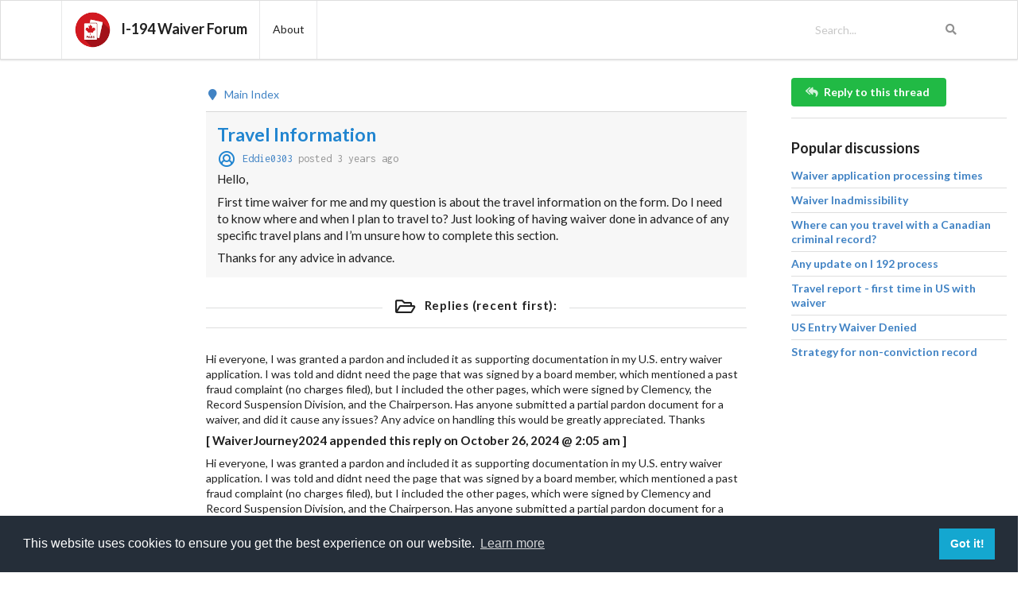

--- FILE ---
content_type: text/html; charset=UTF-8
request_url: https://i194waiver.com/travel-information
body_size: 13873
content:
 
<html>

<head>

    <!-- Standard Meta -->
    <meta charset="utf-8" />
    <meta http-equiv="X-UA-Compatible" content="IE=edge,chrome=1" />
    <meta name="viewport" content="width=device-width, initial-scale=1.0, maximum-scale=1.0">

    <!-- Site Properties -->
    <title>Travel Information | I-194 Waiver Forum</title>

    <link rel="stylesheet" href="https://cdn.jsdelivr.net/npm/semantic-ui@2.4.2/dist/semantic.min.css" />

    <link href="https://fonts.googleapis.com/css?family=Inconsolata&display=swap" rel="stylesheet" />

    <script src="https://cdnjs.cloudflare.com/ajax/libs/jquery/2.1.3/jquery.min.js"></script>

    <script src="https://cdnjs.cloudflare.com/ajax/libs/semantic-ui/2.4.1/semantic.min.js"></script>    


    <link rel="stylesheet" href="../lib/custom.css" />

    
    <link rel="apple-touch-icon" sizes="57x57" href="../img/apple-icon-57x57.png">
    <link rel="apple-touch-icon" sizes="60x60" href="../img/apple-icon-60x60.png">
    <link rel="apple-touch-icon" sizes="72x72" href="../img/apple-icon-72x72.png">
    <link rel="apple-touch-icon" sizes="76x76" href="../img/apple-icon-76x76.png">
    <link rel="apple-touch-icon" sizes="114x114" href="../img/apple-icon-114x114.png">
    <link rel="apple-touch-icon" sizes="120x120" href="../img/apple-icon-120x120.png">
    <link rel="apple-touch-icon" sizes="144x144" href="../img/apple-icon-144x144.png">
    <link rel="apple-touch-icon" sizes="152x152" href="../img/apple-icon-152x152.png">
    <link rel="apple-touch-icon" sizes="180x180" href="../img/apple-icon-180x180.png">
    <link rel="icon" type="image/png" sizes="192x192"  href="/android-icon-192x192.png">
    <link rel="icon" type="image/png" sizes="32x32" href="../img/favicon-32x32.png">
    <link rel="icon" type="image/png" sizes="96x96" href="../img/favicon-96x96.png">
    <link rel="icon" type="image/png" sizes="16x16" href="../img/favicon-16x16.png">
    <meta name="msapplication-TileColor" content="#ffffff">
    <meta name="msapplication-TileImage" content="../img/ms-icon-144x144.png">
    <meta name="theme-color" content="#ffffff">

    <!-- Primary Meta Tags -->
    <meta name="title" content="Travel Information | I-194 Waiver Forum">
    <meta name="description" content="Hello,First time waiver for me and my question is about the travel information on the form. Do I need to know 1 of 36">

    <!-- Open Graph / Facebook -->
    <meta property="og:type" content="website">
    <meta property="og:url" content="https://i194waiver.com/">
    <meta property="og:title" content="Travel Information | I-194 Waiver Forum">
    <meta property="og:description" content="Hello,First time waiver for me and my question is about the travel information on the form. Do I need to know 1 of 36">
    <meta property="og:image" content="https://i194waiver.com/img/canada-usa-waivers-200.png">

    <!-- Twitter -->
    <meta property="twitter:card" content="summary_large_image">
    <meta property="twitter:url" content="https://i194waiver.com/">
    <meta property="twitter:title" content="Travel Information | I-194 Waiver Forum">
    <meta property="twitter:description" content="Hello,First time waiver for me and my question is about the travel information on the form. Do I need to know 1 of 36">
    <meta property="twitter:image" content="https://i194waiver.com/img/canada-usa-waivers-200.png">

    
    <style type="text/css">

        <!-- Page specific styles -->
        
    </style>
    
    <link rel="stylesheet" type="text/css" href="https://cdn.jsdelivr.net/npm/cookieconsent@3/build/cookieconsent.min.css" />

    <!-- Global site tag (gtag.js) - Google Analytics -->
    <script async src="https://www.googletagmanager.com/gtag/js?id=UA-449517-30"></script>
    <script>
      window.dataLayer = window.dataLayer || [];
      function gtag(){dataLayer.push(arguments);}
      gtag('js', new Date());

      gtag('config', 'UA-449517-30');
    </script>

        
</head>

<body>
    
  
       
    
    
 <div class="ui grid">
	
	<div class="computer only row">
		<div class="column">   
    
            
  <div class="ui fixed menu">
    <div class="ui container">
      <a href="../" class="header item">

        <div class="ui header">
          <img class="logo" alt="I-194 Waiver Forum Logo and I-192 Application Form Help" src="../img/canada-usa-waivers.png">
          <div class="content">
            I-194 Waiver Forum

          </div>
        </div>

      </a>


      <a href="../about.php" class="item">

        <div class="meta">

          About

        </div>

      </a>
    

        
      <div class="right menu">
        <div class="ui right align transparent icon input ">
          <input id="query_top" type="text" name="q" placeholder="Search...">
          <i class="search icon"></i> 
        </div>
       </div>    
      


     
        
    </div>
  </div>
    
  </div> </div> 
    
    
     <div class="tablet mobile only row">

     <div class="column">  
         

         
         <div class="ui secondary menu">
  <a href="../" class="active item"><img class="logo" alt="I-194 Waiver Forum Logo and I-192 Application Form Help" src="../img/canada-usa-waivers.png">&nbsp;&nbsp;
    I-194 Waiver Forum
  </a>
  <a href="../about.php" class="item">
    About
  </a>

             
</div>
         
         
     
     
     </div>
     
     </div>

    
</div>


<div class="ui doubling stackable grid">

    <div class="row">

    <div id="fb-root"></div>
<script async defer crossorigin="anonymous" src="https://connect.facebook.net/en_US/sdk.js#xfbml=1&version=v5.0"></script>

<div class="three wide computer six wide tablet only column">
        <div class="ui basic segment">
            
          <script async src="https://pagead2.googlesyndication.com/pagead/js/adsbygoogle.js"></script>
<!-- iWf_left -->
<ins class="adsbygoogle"
     style="display:block"
     data-ad-client="ca-pub-3817821308472571"
     data-ad-slot="4462248134"
     data-ad-format="auto"
     data-full-width-responsive="true"></ins>
<script>
     (adsbygoogle = window.adsbygoogle || []).push({});
</script>
            

          <br><br> 
            
<div class="ui doubling stackable grid">  
    
     <div class="tablet only row">   
        
        <div class="column">
            

            
        </div>
        
    </div> 
    <div class="tablet only row">   
        
        <div class="column">
            
            <div class="ui icon input ">
                <input id="query_left" type="text" placeholder="Search..."><i class="search icon"></i>
            </div>
            
        </div>
        
    </div>     
    
    
     <div class="tablet only row"> 
         <div class="column">
                 <h3>Popular discussions</h3>


              <div class="ui relaxed divided list">

                <div class="item"><h5><a href="http://www.i194waiver.com/waiver-application-processing-times">Waiver application processing times</a></h5></div><div class="item"><h5><a href="http://www.i194waiver.com/waiver-inadmissibility">Waiver Inadmissibility</a></h5></div><div class="item"><h5><a href="http://www.i194waiver.com/where-can-you-travel-with-a-canadian-criminal-record">Where can you travel with a Canadian criminal record?</a></h5></div><div class="item"><h5><a href="https://i194waiver.com/any-update-on-i-192-process">Any update on I 192 process</a></h5></div><div class="item"><h5><a href="https://i194waiver.com/travel-report-first-time-in-us-with-waiver">Travel report - first time in US with waiver</a></h5></div><div class="item"><h5><a href="https://i194waiver.com/us-entry-waiver-denied">US Entry Waiver Denied</a></h5></div><div class="item"><h5><a href="https://i194waiver.com/strategy-for-non-conviction-record">Strategy for non-conviction record</a></h5></div>
              </div>

  </div>  
              
    </div>   
    
              <div class="ui divider"></div>
            
</div>           
            
          <p>

            <h4>Related news</h4><div class="ui relaxed divided list"><div class="item"><div class="content"><h5><a href="https://news.google.com/rss/articles/CBMibEFVX3lxTFBCdVJtRENPYlpoMGdvbFBITndtRUlQQXhZU2dtWkxpM19iek9VRDRaT0RBeERXOV9iQmR6dC1MVk0ybGdXWkpDNXBvaHAzUHR0dU4wd0diRTItWmtaSHZZSnlySmFHN21lZ05DRA?oc=5" target="_blank">European visitors to U.S. surprised by denial of entry, dayslong detentions</a></h5><div class="description">CBC</div></div></div><div class="item"><div class="content"><h5><a href="https://news.google.com/rss/articles/[base64]?oc=5" target="_blank">Can a convicted felon like Donald Trump enter Canada?</a></h5><div class="description">CTV News</div></div></div><div class="item"><div class="content"><h5><a href="https://news.google.com/rss/articles/[base64]?oc=5" target="_blank">Can you be denied entry to the US? What travelers should know.</a></h5><div class="description">USA Today</div></div></div><div class="item"><div class="content"><h5><a href="https://news.google.com/rss/articles/CBMickFVX3lxTE9ZVHF2NWNHWm0zV1JmZVRKYXcyVVFLOFVoRk9RUUhqSFZyd0RhSEVOZ1BnaFhwMGQ2S0ctNUNodjZvNS1EU2MzeDdrTG1xY01lYzh1NWZRNFBGenphenB2UzY5UTFtZWVGT2xDUzc5Nlc3QQ?oc=5" target="_blank">Should Trump Be Banned From Canada?</a></h5><div class="description">Macleans.ca</div></div></div><div class="item"><div class="content"><h5><a href="https://news.google.com/rss/articles/[base64]?oc=5" target="_blank">Here’s what you need to know about your rights when entering the US</a></h5><div class="description">The Guardian</div></div></div><div class="item"><div class="content"><h5><a href="https://news.google.com/rss/articles/[base64]?oc=5" target="_blank">U.S. Customs And Border Protection Reacts After Canadian Is Refused At Border For Non-Criminal Incident Almost A Decade Ago</a></h5><div class="description">TheTravel</div></div></div><div class="item"><div class="content"><h5><a href="https://news.google.com/rss/articles/[base64]?oc=5" target="_blank">Dad of detained US tourist urges care on visa requirements</a></h5><div class="description">BBC</div></div></div></div>
          </p>
            
          <div class="ui divider"></div>           
          
          <p>
            
            <div class="fb-share-button" data-href="https://www.i194waiver.com" data-layout="button" data-size="large"><a target="_blank" href="https://www.facebook.com/sharer/sharer.php?u=https%3A%2F%2Fwww.i194waiver.com%2F&amp;src=sdkpreparse" class="fb-xfbml-parse-ignore">Share</a></div>
            
            
            </p>
          
          
            <div class="ui divider"></div>

<div class="ui labeled button " id="subscription" tabindex="0">
  <div class="ui red button">
    <i class="heart icon"></i> Subscribe
  </div>
  <a class="ui basic red left pointing label">
    <- New
  </a>
</div>
<br><br>
<p>Follow this forum: Subscribe above to receive an email when anyone responds or add the RSS Feed below into your own newsfeed reader. </p>

          <p><h5><a href="https://feeds.feedburner.com/WaiverForum" target="_blank">RSS Feed  <i class="large rss square middle aligned icon"></i> </a></h5></p>




        </div>
      </div>
      <div class="nine wide computer ten wide tablet sixteen wide mobile column">
          
        <div class="ui basic segment">

          <div class="ui relaxed divided items">

            <p><div class="ui breadcrumb">
      <a href="../" class="section"><i class="map marker icon"></i> Main Index</a>
    </div></p><div class="item" style="padding:1em;padding-top:1em;padding-bottom:1em !important;background-color:#f7f7f7;">
                            <div class="content">
                                <h3><a class="ui blue header" href="travel-information">Travel Information</a> </h3>
                                <div class="extra" style="margin-top:-.8em;">
                                    <i class="large blue user circle outline middle aligned icon"></i><a href="" name="Eddie0303" class="directAt" style="font-family: 'Inconsolata', monospace;">Eddie0303</a><span style="font-family: 'Inconsolata', monospace;">posted 3 years ago</span>

                                </div>
                                <description class="biggerFont text">
<p>
Hello,
</p>
<p>
First time waiver for me and my question is about the travel information on the form. Do I need to know where and when I plan to travel to? Just looking of having waiver done in advance of any specific travel plans and I’m unsure how to complete this section. 
</p>
<p>
Thanks for any advice in advance.
</p></description>
                                
                            </div>
                        </div><h4 class="ui horizontal divider header"><i class="folder open outline icon"></i>Replies (recent first): </h4><div class="item">
                            <div class="content" id="1flsey0668ga">
                                
                                <div class="description">
<p>
Hi everyone, I was granted a pardon and included it as supporting documentation in my U.S. entry waiver application. I was told and didnt need the page that was signed by a board member, which mentioned a past fraud complaint (no charges filed), but I included the other pages, which were signed by Clemency, the Record Suspension Division, and the Chairperson. Has anyone submitted a partial pardon document for a waiver, and did it cause any issues? Any advice on handling this would be greatly appreciated. Thanks
</p>
<p class="biggerFont text"><strong>[ WaiverJourney2024 appended this reply on October 26, 2024 @ 2:05 am ]</strong></p>
<p>
Hi everyone, I was granted a pardon and included it as supporting documentation in my U.S. entry waiver application. I was told and didnt need the page that was signed by a board member, which mentioned a past fraud complaint (no charges filed), but I included the other pages, which were signed by Clemency and Record Suspension Division, and the Chairperson. Has anyone submitted a partial pardon document for a waiver, and did it cause any issues? Any advice on handling this would be greatly appreciated. Thanks
</p></div>
                                <div class="ui left floated primary grey text" style="padding-top:1em !important;padding-bottom:0em !important;">
                                
                                
                                
                                </div>
                                <div class="ui right floated primary grey text" style="padding-top:1em !important;padding-bottom:0em !important;">
                                    <a href="" name="WaiverJourney2024" class="directAt" style="font-family: 'Inconsolata', monospace;">WaiverJourney2024</a> <span style="font-family: 'Inconsolata', monospace;"> replied 1 year ago</span>&nbsp;&nbsp; <a name="1flsey0668ga" href="https://i194waiver.com/travel-information+27#1flsey0668ga" class="ui right floated lg circular label">#21</a>

                                </div>
                            </div>
                        </div><div class="item">
                            <div class="content" id="39054krgmynz">
                                
                                <div class="description">
<p>
I just want to test
</p></div>
                                <div class="ui left floated primary grey text" style="padding-top:1em !important;padding-bottom:0em !important;">
                                
                                
                                
                                </div>
                                <div class="ui right floated primary grey text" style="padding-top:1em !important;padding-bottom:0em !important;">
                                    <a href="" name="dummy" class="directAt" style="font-family: 'Inconsolata', monospace;">dummy</a> <span style="font-family: 'Inconsolata', monospace;"> replied 2 years ago</span>&nbsp;&nbsp; <a name="39054krgmynz" href="https://i194waiver.com/travel-information+7#39054krgmynz" class="ui right floated lg circular label">#20</a>

                                </div>
                            </div>
                        </div><div class="item"><div class="content" id="in-post-add"><script async src="https://pagead2.googlesyndication.com/pagead/js/adsbygoogle.js"></script>
        <ins class="adsbygoogle"
     style="display:block; text-align:center;"
     data-ad-layout="in-article"
     data-ad-format="fluid"
     data-ad-client="ca-pub-3817821308472571"
     data-ad-slot="5375395621"></ins>
<script>
     (adsbygoogle = window.adsbygoogle || []).push({});
</script></div></div><div class="item">
                            <div class="content" id="7dsenhmf5q01">
                                
                                <div class="description">
<p>
<a href="https://i194waiver.com/travel-information+6#4b1j3lqs3bpo">@Mary</a> That date isn't the "date" you are handing in your waiver.  I know its confusing.  Pick a date 3 months in the future, but it really doesn't matter anyways.
</p></div>
                                <div class="ui left floated primary grey text" style="padding-top:1em !important;padding-bottom:0em !important;">
                                
                                
                                
                                </div>
                                <div class="ui right floated primary grey text" style="padding-top:1em !important;padding-bottom:0em !important;">
                                    <a href="" name="J Rogers" class="directAt" style="font-family: 'Inconsolata', monospace;">J Rogers</a> <span style="font-family: 'Inconsolata', monospace;"> replied 2 years ago</span>&nbsp;&nbsp; <a name="7dsenhmf5q01" href="https://i194waiver.com/travel-information+6#7dsenhmf5q01" class="ui right floated lg circular label">#19</a>

                                </div>
                            </div>
                        </div><div class="item">
                            <div class="content" id="4b1j3lqs3bpo">
                                
                                <div class="description">
<p>
Hi! I have similar questions as <a href="https://i194waiver.com/travel-information+1#1jbsr9ngmk3j">@Eddie0303</a>. I will put the port that I plan on going to for my Biometrics, but what about the date?  At this point, I'm still waiting on my RCMP fingerprints to come in the mail, so I don't know the exact date I will go do my biometrics at Point Hope. The form asks for a specific date...
</p></div>
                                <div class="ui left floated primary grey text" style="padding-top:1em !important;padding-bottom:0em !important;">
                                
                                
                                
                                </div>
                                <div class="ui right floated primary grey text" style="padding-top:1em !important;padding-bottom:0em !important;">
                                    <a href="" name="Mary" class="directAt" style="font-family: 'Inconsolata', monospace;">Mary</a> <span style="font-family: 'Inconsolata', monospace;"> replied 2 years ago</span>&nbsp;&nbsp; <a name="4b1j3lqs3bpo" href="https://i194waiver.com/travel-information+6#4b1j3lqs3bpo" class="ui right floated lg circular label">#18</a>

                                </div>
                            </div>
                        </div><div class="item">
                            <div class="content" id="36388tblrys7">
                                
                                <div class="description">
<p>
<a href="https://i194waiver.com/travel-information+3#2i5ugpc01wrd">@Magnus</a> 
</p>
<p>
you are absolutely right.    Just as we see long lineups and delays in passports, just as we see airlines struggling and having to cancel or delay flights, the amount of people suddenly trying to travel all at once has created a traffic jam. 
</p>
<p>
I have new clients applying, regular clients renewing, and many clients who WOULD have renewed but didn't for the 2 years were had the pandemic.  So it is definitely the perfect storm. 
</p>
<p>
However, as frustrating as this is, the aftermath of 9/11 was much worse.  We had some waivers that took close to a YEAR. 
</p>
<p>
This will get better, I predict by the late fall.
</p></div>
                                <div class="ui left floated primary grey text" style="padding-top:1em !important;padding-bottom:0em !important;">
                                
                                
                                
                                </div>
                                <div class="ui right floated primary grey text" style="padding-top:1em !important;padding-bottom:0em !important;">
                                    <a href="" name="J Rogers" class="directAt" style="font-family: 'Inconsolata', monospace;">J Rogers</a> <span style="font-family: 'Inconsolata', monospace;"> replied 3 years ago</span>&nbsp;&nbsp; <a name="36388tblrys7" href="https://i194waiver.com/travel-information+3#36388tblrys7" class="ui right floated lg circular label">#17</a>

                                </div>
                            </div>
                        </div><div class="item">
                            <div class="content" id="2i5ugpc01wrd">
                                
                                <div class="description">
<p>
<a href="https://i194waiver.com/travel-information+3#3siqdtvhcj1">@RG</a> <br />
I suspect more folks handed in applications this summer and possibly more US government employees handling these things are taking summer holidays thus a “perfect storm” to create a backlog of waivers to be processed.
</p>
<p>
Just a complete guess/supposition on my part here. Perhaps come Fall time and when the summer holidays are over then we may see the timelines decrease a bit.
</p>
<p>
Once again just a complete guess on my part here.
</p></div>
                                <div class="ui left floated primary grey text" style="padding-top:1em !important;padding-bottom:0em !important;">
                                
                                
                                
                                </div>
                                <div class="ui right floated primary grey text" style="padding-top:1em !important;padding-bottom:0em !important;">
                                    <a href="" name="Magnus" class="directAt" style="font-family: 'Inconsolata', monospace;">Magnus</a> <span style="font-family: 'Inconsolata', monospace;"> replied 3 years ago</span>&nbsp;&nbsp; <a name="2i5ugpc01wrd" href="https://i194waiver.com/travel-information+3#2i5ugpc01wrd" class="ui right floated lg circular label">#16</a>

                                </div>
                            </div>
                        </div><div class="item">
                            <div class="content" id="6fyjz90utpfg">
                                
                                <div class="description">
<p>
<a href="https://i194waiver.com/travel-information+3#3siqdtvhcj1">@RG</a> that's the most annoying thing to miss the events you planned for. Mine is coming up too.. I'm hoping will hear from them next week if not I'm screwed up
</p></div>
                                <div class="ui left floated primary grey text" style="padding-top:1em !important;padding-bottom:0em !important;">
                                
                                
                                
                                </div>
                                <div class="ui right floated primary grey text" style="padding-top:1em !important;padding-bottom:0em !important;">
                                    <a href="" name="candra1" class="directAt" style="font-family: 'Inconsolata', monospace;">candra1</a> <span style="font-family: 'Inconsolata', monospace;"> replied 3 years ago</span>&nbsp;&nbsp; <a name="6fyjz90utpfg" href="https://i194waiver.com/travel-information+3#6fyjz90utpfg" class="ui right floated lg circular label">#15</a>

                                </div>
                            </div>
                        </div><div class="item">
                            <div class="content" id="3siqdtvhcj1">
                                
                                <div class="description">
<p>
I was told that my situation was a no brainer and a waiver would be given no problem. It’s my first time waiver and I was even okay with a 1 year waiver. I had a huge trip planned with my wife and  daughter but I missed it. Pretty bummed to say the least. It’s definitely in the 75-80+ (I’m on day 75 today) range maybe even more considering the lack of updates. It’s silly because it’s the busiest time for travel given it’s summer months.
</p>
<p>
 At this point I don’t even care when mine comes now but I will update on here regardless.
</p>
<p>
Goodluck to everyone waiting for upcoming trips/events.
</p></div>
                                <div class="ui left floated primary grey text" style="padding-top:1em !important;padding-bottom:0em !important;">
                                
                                
                                
                                </div>
                                <div class="ui right floated primary grey text" style="padding-top:1em !important;padding-bottom:0em !important;">
                                    <a href="" name="RG" class="directAt" style="font-family: 'Inconsolata', monospace;">RG</a> <span style="font-family: 'Inconsolata', monospace;"> replied 3 years ago</span>&nbsp;&nbsp; <a name="3siqdtvhcj1" href="https://i194waiver.com/travel-information+3#3siqdtvhcj1" class="ui right floated lg circular label">#14</a>

                                </div>
                            </div>
                        </div><div class="item">
                            <div class="content" id="w1husehl895">
                                
                                <div class="description">
<p>
<a href="https://i194waiver.com/travel-information+3#65l2wzkqczjm">@Beu</a> I tried  checking other forum for I 194 waivers but this is the one that shows up. I don't think there's any where else you can check.
</p></div>
                                <div class="ui left floated primary grey text" style="padding-top:1em !important;padding-bottom:0em !important;">
                                
                                
                                
                                </div>
                                <div class="ui right floated primary grey text" style="padding-top:1em !important;padding-bottom:0em !important;">
                                    <a href="" name="candra1" class="directAt" style="font-family: 'Inconsolata', monospace;">candra1</a> <span style="font-family: 'Inconsolata', monospace;"> replied 3 years ago</span>&nbsp;&nbsp; <a name="w1husehl895" href="https://i194waiver.com/travel-information+3#w1husehl895" class="ui right floated lg circular label">#13</a>

                                </div>
                            </div>
                        </div><div class="item">
                            <div class="content" id="65l2wzkqczjm">
                                
                                <div class="description">
<p>
It’s unbelievable that there still has been no update? Is it possible that approvals are not being given? Or are people just unwilling to share? It’s confusing for me that in almost 2 weeks, there’s been nothing. Or is there somewhere else we should be checking updates? Mine is 75 days since submission and 73 days since biometrics today. Any advice.  <a href="https://i194waiver.com/travel-information+3#3ax3u5xfrp4m">@RG</a>
</p></div>
                                <div class="ui left floated primary grey text" style="padding-top:1em !important;padding-bottom:0em !important;">
                                
                                
                                
                                </div>
                                <div class="ui right floated primary grey text" style="padding-top:1em !important;padding-bottom:0em !important;">
                                    <a href="" name="Beu" class="directAt" style="font-family: 'Inconsolata', monospace;">Beu</a> <span style="font-family: 'Inconsolata', monospace;"> replied 3 years ago</span>&nbsp;&nbsp; <a name="65l2wzkqczjm" href="https://i194waiver.com/travel-information+3#65l2wzkqczjm" class="ui right floated lg circular label">#12</a>

                                </div>
                            </div>
                        </div><div class="item">
                            <div class="content" id="7bj4uqcyo6qs">
                                
                                <div class="description">
<p>
<a href="https://i194waiver.com/travel-information+3#3ax3u5xfrp4m">@RG</a> oh sorry you missed your trip to the Disneyland... its not fair at all we pay so much for the waiver and they take their time to do it whenever smh. I still have two more weeks before my trip to the usa so fingers cross I hear from them next weeks.
</p></div>
                                <div class="ui left floated primary grey text" style="padding-top:1em !important;padding-bottom:0em !important;">
                                
                                
                                
                                </div>
                                <div class="ui right floated primary grey text" style="padding-top:1em !important;padding-bottom:0em !important;">
                                    <a href="" name="candra1" class="directAt" style="font-family: 'Inconsolata', monospace;">candra1</a> <span style="font-family: 'Inconsolata', monospace;"> replied 3 years ago</span>&nbsp;&nbsp; <a name="7bj4uqcyo6qs" href="https://i194waiver.com/travel-information+3#7bj4uqcyo6qs" class="ui right floated lg circular label">#11</a>

                                </div>
                            </div>
                        </div><div class="item">
                            <div class="content" id="3ax3u5xfrp4m">
                                
                                <div class="description">
<p>
<a href="https://i194waiver.com/travel-information+3#4ttarbvjobhp">@candra1</a>
</p>
<p>
Goodluck i applied May 3rd and I’m at 73 days today and had a trip planned to Disneyland with my daughter and i couldn’t go. Really disappointed and confused how zero updates have been made for end of April + May. Seriously feels like they took a vacation at the worst time possible.
</p></div>
                                <div class="ui left floated primary grey text" style="padding-top:1em !important;padding-bottom:0em !important;">
                                
                                
                                
                                </div>
                                <div class="ui right floated primary grey text" style="padding-top:1em !important;padding-bottom:0em !important;">
                                    <a href="" name="RG" class="directAt" style="font-family: 'Inconsolata', monospace;">RG</a> <span style="font-family: 'Inconsolata', monospace;"> replied 3 years ago</span>&nbsp;&nbsp; <a name="3ax3u5xfrp4m" href="https://i194waiver.com/travel-information+3#3ax3u5xfrp4m" class="ui right floated lg circular label">#10</a>

                                </div>
                            </div>
                        </div><div class="item">
                            <div class="content" id="4ttarbvjobhp">
                                
                                <div class="description">
<p>
May applicants any updates yet. It looks like they forgot about the may people smh.. I have an important event coming up on the 29 in usa but it looks like I will miss it. I applied in May 8 and still nothing. Just overstayed for 3 years no criminal record.
</p></div>
                                <div class="ui left floated primary grey text" style="padding-top:1em !important;padding-bottom:0em !important;">
                                
                                
                                
                                </div>
                                <div class="ui right floated primary grey text" style="padding-top:1em !important;padding-bottom:0em !important;">
                                    <a href="" name="candra1" class="directAt" style="font-family: 'Inconsolata', monospace;">candra1</a> <span style="font-family: 'Inconsolata', monospace;"> replied 3 years ago</span>&nbsp;&nbsp; <a name="4ttarbvjobhp" href="https://i194waiver.com/travel-information+3#4ttarbvjobhp" class="ui right floated lg circular label">#9</a>

                                </div>
                            </div>
                        </div><div class="item">
                            <div class="content" id="789s9wqqbgmh">
                                
                                <div class="description">
<p>
<a href="https://i194waiver.com/travel-information+2#687p0t8fbrbk">@Amy</a> 
</p>
<p>
Just show up and show both pages.
</p></div>
                                <div class="ui left floated primary grey text" style="padding-top:1em !important;padding-bottom:0em !important;">
                                
                                
                                
                                </div>
                                <div class="ui right floated primary grey text" style="padding-top:1em !important;padding-bottom:0em !important;">
                                    <a href="" name="J Rogers" class="directAt" style="font-family: 'Inconsolata', monospace;">J Rogers</a> <span style="font-family: 'Inconsolata', monospace;"> replied 3 years ago</span>&nbsp;&nbsp; <a name="789s9wqqbgmh" href="https://i194waiver.com/travel-information+2#789s9wqqbgmh" class="ui right floated lg circular label">#8</a>

                                </div>
                            </div>
                        </div><div class="item">
                            <div class="content" id="687p0t8fbrbk">
                                
                                <div class="description">
<p>
wavier traveller, first time going to the us with a wavier do you call ahead with plans or just show up at boarder and present the information?
</p></div>
                                <div class="ui left floated primary grey text" style="padding-top:1em !important;padding-bottom:0em !important;">
                                
                                
                                
                                </div>
                                <div class="ui right floated primary grey text" style="padding-top:1em !important;padding-bottom:0em !important;">
                                    <a href="" name="Amy" class="directAt" style="font-family: 'Inconsolata', monospace;">Amy</a> <span style="font-family: 'Inconsolata', monospace;"> replied 3 years ago</span>&nbsp;&nbsp; <a name="687p0t8fbrbk" href="https://i194waiver.com/travel-information+2#687p0t8fbrbk" class="ui right floated lg circular label">#7</a>

                                </div>
                            </div>
                        </div><div class="item">
                            <div class="content" id="1jbsr9ngmk3j">
                                
                                <div class="description">
<p>
<a href="https://i194waiver.com/travel-information+1#46szafsa45qd">@J Rogers</a> 
</p>
<p>
Thanks for the help!
</p></div>
                                <div class="ui left floated primary grey text" style="padding-top:1em !important;padding-bottom:0em !important;">
                                
                                
                                
                                </div>
                                <div class="ui right floated primary grey text" style="padding-top:1em !important;padding-bottom:0em !important;">
                                    <a href="" name="Eddie0303" class="directAt" style="font-family: 'Inconsolata', monospace;"><i class="large blue user circle outline middle aligned icon"></i> Eddie0303</a> <span style="font-family: 'Inconsolata', monospace;"> replied 3 years ago</span>&nbsp;&nbsp; <a name="1jbsr9ngmk3j" href="https://i194waiver.com/travel-information+1#1jbsr9ngmk3j" class="ui right floated lg circular label">#6</a>

                                </div>
                            </div>
                        </div><div class="item">
                            <div class="content" id="46szafsa45qd">
                                
                                <div class="description">
<p>
@Eddie
</p>
<p>
So for my clients;
</p>
<p>
Buffalo<br />
New York<br />
Rainbow Bridge<br />
Up to two weeks<br />
Airplane and Car
</p>
<p>
Vacation and holidays, and as a truck driver......etc...
</p></div>
                                <div class="ui left floated primary grey text" style="padding-top:1em !important;padding-bottom:0em !important;">
                                
                                
                                
                                </div>
                                <div class="ui right floated primary grey text" style="padding-top:1em !important;padding-bottom:0em !important;">
                                    <a href="" name="J Rogers" class="directAt" style="font-family: 'Inconsolata', monospace;">J Rogers</a> <span style="font-family: 'Inconsolata', monospace;"> replied 3 years ago</span>&nbsp;&nbsp; <a name="46szafsa45qd" href="https://i194waiver.com/travel-information+1#46szafsa45qd" class="ui right floated lg circular label">#5</a>

                                </div>
                            </div>
                        </div><div class="item">
                            <div class="content" id="1xxr5dacdge7">
                                
                                <div class="description">
<p>
<a href="https://i194waiver.com/travel-information+1#5y9sqcjrxrwk">@J Rogers</a> <br />
Ok I’m still confused :(
</p>
<p>
Travel information section copied from application below:
</p>
<p>
Travel Information
</p>
<p>
Location at Which you Plan to Enter the United States (desired Port-of-Entry)<br />
*20.a. City
</p>
<p>
20.b. State
</p>
<p>
*21. Name of Port-of-Entry
</p>
<p>
*22. How do you plan to travel to the United States? (For example, by plane, ship, car)
</p>
<p>
*23. When do you plan to enter the United States? (mm/dd/yyyy)
</p>
<p>
*24. Approximate Length of Stay in the United States
</p>
<p>
*25. What is the purpose of your stay in the United States? Explain fully below.
</p>
<p>
Is this section not different than where biometrics will be done? Because I don’t have definitive travel plans to the US at this point and I’m just trying to have waiver in place prior to any travel plans this section is confusing. Do I just make up some travel plans or have to have something planned before I can complete this section?
</p></div>
                                <div class="ui left floated primary grey text" style="padding-top:1em !important;padding-bottom:0em !important;">
                                
                                
                                
                                </div>
                                <div class="ui right floated primary grey text" style="padding-top:1em !important;padding-bottom:0em !important;">
                                    <a href="" name="Eddie0303" class="directAt" style="font-family: 'Inconsolata', monospace;"><i class="large blue user circle outline middle aligned icon"></i> Eddie0303</a> <span style="font-family: 'Inconsolata', monospace;"> replied 3 years ago</span>&nbsp;&nbsp; <a name="1xxr5dacdge7" href="https://i194waiver.com/travel-information+1#1xxr5dacdge7" class="ui right floated lg circular label">#4</a>

                                </div>
                            </div>
                        </div><div class="item">
                            <div class="content" id="5y9sqcjrxrwk">
                                
                                <div class="description">
<p>
@Eddie
</p>
<p>
No, just say "up to two weeks"  You can stay longer, don't worry. 
</p>
<p>
I meant that port you put is the one where you do your biometrics, but once the waiver is granted, you can travel through ANY port.
</p></div>
                                <div class="ui left floated primary grey text" style="padding-top:1em !important;padding-bottom:0em !important;">
                                
                                
                                
                                </div>
                                <div class="ui right floated primary grey text" style="padding-top:1em !important;padding-bottom:0em !important;">
                                    <a href="" name="J Rogers" class="directAt" style="font-family: 'Inconsolata', monospace;">J Rogers</a> <span style="font-family: 'Inconsolata', monospace;"> replied 3 years ago</span>&nbsp;&nbsp; <a name="5y9sqcjrxrwk" href="https://i194waiver.com/travel-information+1#5y9sqcjrxrwk" class="ui right floated lg circular label">#3</a>

                                </div>
                            </div>
                        </div><div class="item">
                            <div class="content" id="6vy7qju82vkr">
                                
                                <div class="description">
<p>
<a href="https://i194waiver.com/travel-information+1#1boklm4fv20q">@J Rogers</a> <br />
Yes done thru esafe. Was just unsure of the wording in this section as it asks to detail travel plans (which I don’t have yet).  If I’m only completing this for biometrics, my length of stay would be 1 day?  Questions 20-25 on the travel information portion of the waiver.
</p></div>
                                <div class="ui left floated primary grey text" style="padding-top:1em !important;padding-bottom:0em !important;">
                                
                                
                                
                                </div>
                                <div class="ui right floated primary grey text" style="padding-top:1em !important;padding-bottom:0em !important;">
                                    <a href="" name="Eddie0303" class="directAt" style="font-family: 'Inconsolata', monospace;"><i class="large blue user circle outline middle aligned icon"></i> Eddie0303</a> <span style="font-family: 'Inconsolata', monospace;"> replied 3 years ago</span>&nbsp;&nbsp; <a name="6vy7qju82vkr" href="https://i194waiver.com/travel-information+1#6vy7qju82vkr" class="ui right floated lg circular label">#2</a>

                                </div>
                            </div>
                        </div>
          </div>
          
                
                            
                    
            
          <div class="ui divider"></div>

                       
          <p>

            <p>

              <div class="ui attached icon info message">
                <i class="reply all icon"></i>
                <div class="content">
                  <h3>Reply to this thread</h3>
                </div>
              </div>

            </p>

            <div class="ui equal width form">

                
                <form method="post" action="#nnf_reply-form" enctype="application/x-www-form-urlencoded;charset=utf-8" autocomplete="on">
                    
                
              <div class="fields">
                <div class="field">
                  <label>Message</label>
                  <textarea id="nnf_text-field" name="text" maxlength="50000" tabindex="2" required="" placeholder="Type your message here…" spellcheck="true"></textarea>
                </div>

              </div>

                            
                
              <p>There is no need to “register”, just enter the same name + password of your choice every time.</p>
                
              <div class="fields">
                <div class="field" id="nnf_name">
                  <label>Name</label>
                  <input type="text" id="nnf_name-field" name="username" maxlength="20" tabindex="1003" autocomplete="on" required="" placeholder="Name" value="" spellcheck="false">
                </div>
                <div class="field" id="nnf_pass">
                  <label>Password</label>
                  <input type="password" id="nnf_pass-field" name="password" onchange="return trim(this)" maxlength="20" tabindex="1004" autocomplete="on" required="" placeholder="A password to keep your name" value="">
                </div>

                <div class="field transition hidden" id="nnf_email">
			<label for="email">Email:</label>
			<input id="email" name="email" type="text" tabindex="0" autocomplete="off" required value="example@abc.com">
			(Leave this as-is, it’s a trap!)
		      </div>
                  
              </div>
                    
            <input type="checkbox" name="contact_me_by_fax_only" value="1" style="display:none !important" tabindex="-1" autocomplete="false">

                
                 
                
            <h5 class="ui grey header">Pro tip: Use <button class="mini ui button yellow create_btn" type="button" id="markdown">markdown</button> to add links, quotes and more.</h5><button class="ui align right floated button positive" name="submit" type="submit">Submit</button><a name="reply_form"></a>

                
            </div>
          </p>

                      
        </div>
      </div>

    
  <div class="four wide computer only column">
        <div class="ui basic segment">

 

            
      <p><a href="#reply_form"><button class="positive ui button"><i class="reply all icon"></i>Reply to this thread</button></a></p>

      
                <div class="ui divider"></div>

      
             <p><h3>Popular discussions</h3>
          
        
          <div class="ui relaxed divided list">
              
            <div class="item"><h5><a href="http://www.i194waiver.com/waiver-application-processing-times">Waiver application processing times</a></h5></div><div class="item"><h5><a href="http://www.i194waiver.com/waiver-inadmissibility">Waiver Inadmissibility</a></h5></div><div class="item"><h5><a href="http://www.i194waiver.com/where-can-you-travel-with-a-canadian-criminal-record">Where can you travel with a Canadian criminal record?</a></h5></div><div class="item"><h5><a href="https://i194waiver.com/any-update-on-i-192-process">Any update on I 192 process</a></h5></div><div class="item"><h5><a href="https://i194waiver.com/travel-report-first-time-in-us-with-waiver">Travel report - first time in US with waiver</a></h5></div><div class="item"><h5><a href="https://i194waiver.com/us-entry-waiver-denied">US Entry Waiver Denied</a></h5></div><div class="item"><h5><a href="https://i194waiver.com/strategy-for-non-conviction-record">Strategy for non-conviction record</a></h5></div>              
          </div>
          
          
          </p>


   
      
                <p>
            
 <script async src="https://pagead2.googlesyndication.com/pagead/js/adsbygoogle.js"></script>
<!-- iWf_right_thread -->
<ins class="adsbygoogle"
     style="display:block"
     data-ad-client="ca-pub-3817821308472571"
     data-ad-slot="3899975509"
     data-ad-format="auto"
     data-full-width-responsive="true"></ins>
<script>
     (adsbygoogle = window.adsbygoogle || []).push({});
</script>
             
            
            
            </p>   

         <div class="ui divider"></div>
      
           <p>

                              <h4 class="ui header">Sub Forums</h4>
                  <div class="ui link list">
                      
                    <div class="item"><a href="../Off-topic discussions/" class="header">Off-topic discussions</a></div><div class="item"><a href="../Waiver Services/" class="header">Waiver Services</a></div>                    </div>

           </p>
          <div class="ui divider"></div>

   
      


           <p>

                  <h4 class="ui header">Recently online</h4>
                  <div class="ui list">
                      

                <div class="item">
</div><div class="item">willbill
</div><div class="item">Arthurtherock
</div><div class="item">Not making sense
</div><div class="item">J Rogers
</div><div class="item">TLK92
</div>
                      
                    </div>

           </p>
                <div class="ui divider"></div>   
    
           <p>

                  <h4 class="ui header">Moderators</h4>
                  <div class="ui list">
                      

                      <div class="item">i194waiver</div><div class="item">WaiverCan</div>                      
                    </div>

           </p>

 

    

    
        </div>
      </div>
   

    </div>

    <div class="one column row">
      <div class="column">
        <div class="ui basic segment">

          <div class="ui divider"></div>
          <div class="ui vertical footer segment">
            <div class="ui container">
              <div class="ui stackable divided equal height stackable grid">
                <div class="three wide column">
                  <h4 class="ui header">General</h4>
                  <div class="ui link list">
                    <a href="../about.php" class="item">About</a>
                    <a href="../privacy.php" class="item">Privacy Policy</a>
                    <a href="../terms.php" class="item">Terms of Use</a>
                    <a href="../contact.php" class="item">Contact</a>
                      
                    <form id="signin" class="nnf_signed-out" method="post">
                            <input id="w_signin" class="ui green button" type="submit" name="signin" value="Sign In">
                        </form>
                      
                  </div>
                </div>
                <div class="three wide column">
                  <h4 class="ui header">Sub Forums</h4>
                  <div class="ui link list">

                      
                    <div class="item"><a href="../Off-topic discussions/" class="header">Off-topic discussions</a></div><div class="item"><a href="../Waiver Services/" class="header">Waiver Services</a></div>                    
                      

                  </div>
                </div>
                <div class="seven wide column">
                  <h4 class="ui  header">Disclaimer: </h4>
                  <p>The information contained herein is provided as a public service for informational purposes only. The content of this forum does not constitute legal advice and should not be used as a substitute for the advice of competent counsel.
                    I-194 Waiver Forum contains links to other web sites operated by other parties. These links are provided for your convenience only. This forum makes no warranty, express or implied, with respect to the use of any links provided on
                    this site. The forum has no control over these web sites and is not responsible for their content. This site does not intend for any links provided on the forum to constitute referrals or endorsements of the linked entities.</p>
                </div>
              </div>
            </div>
          </div>

        </div>
      </div>
    </div>
    
    
</div>

<div class="ui modal markdown">
  <i class="close icon"></i>
  <div class="header">
    Markdown - Add some style your message
  </div>
  <div class="content">

    <div class="description">
        <div class="ui text">This page contains some of the more common formatting usages when posting or commenting. We use a slightly-customized version of markdown for formatting. See below for some basics.</div><p>&nbsp;</p>

        
<table class="ui very basic unstackable table">
  <thead>
    <tr><th>YOU TYPE:</th>
    <th>YOU SEE:</th>
  </tr></thead>
  <tbody>
    <tr>
      <td>_italic_</td>
      <td><em>italic</em></td>
    </tr>
    <tr>
      <td>*bold*</td>
      <td><strong>bold</strong></td>
    </tr>
    <tr>
      <td>"This is quoted text."</td>
      <td><blockquote>This is quoted text.</blockquote></td>
    </tr>  
    <tr>
      <td>::This is a title</td>
      <td><h3><a>This is a title</a></h3></td>
    </tr>      
    <tr>
      <td>:::This is a smaller title</td>
      <td><h4><a>This is a smaller title</a></h4></td>
    </tr> 
    <tr>
      <td>---</td>
      <td><hr></td>
    </tr>       
    <tr>
      <td>% inline code text %</td>
      <td><code>inline code text</code></td>
    </tr> 
    <tr>
      <td>+Bulleted unordered list item+<br>+Bulleted unordered list item+</td>
      <td><ul><li>Bulleted unordered list item</li><li>Bulleted unordered list item</li></ul></td>
    </tr>       
    <tr>
      <td>#Bulleted ordered list item#<br>#Bulleted ordered list item#</td>
      <td><ol><li>Bulleted ordered list item</li><li>Bulleted ordered list item</li></ol></td>
    </tr>   
    <tr>
      <td>
        
          YES: http://www.google.com<br>
          NO: www.google.com<br>
          YES: email@email.com<br>
        
      </td>
      <td>
        
          <a href="http://www.google.com">http://www.google.com</a><br>
          www.google.com<br>
          <a href="mailto:email@email.com">email@email.com</a><br>
        
      </td>
    </tr>       
    
      
      
      
  </tbody>
</table>
        
        
           <p>&nbsp;</p>
          
        
    </div>
  </div>
          
  <div class="actions">

    <div class="ui positive right labeled icon button">
      Got it!
      <i class="checkmark icon"></i>
    </div>
  </div>
</div>

<script>
    
$(function(){
	$("#markdown").click(function(){
		$(".markdown").modal({
    centered: false
  }).modal('show');
	});
	$(".markdown").modal({
		closable: true
	});
});
    
</script> 

    
<div class="ui modal subscription mini">
  <i class="close icon"></i>
  <div class="header">
    <i class="calendar check outline icon"></i> Subscribe to this forum
  </div>
  <div class="content">

    <div class="description">
        
        
      <form action="https://feedburner.google.com/fb/a/mailverify" method="post" target="popupwindow" onsubmit="window.open('https://feedburner.google.com/fb/a/mailverify?uri=WaiverForum', 'popupwindow', 'scrollbars=yes,width=550,height=520');return true">  
        
        
        <div class="ui text">This email subscription digest is provided by Google FeedBurner. Add your email address to get a bulk daily email of the days posts and comments.</div><p>&nbsp;</p>

            
        <div class="ui form success">
  <div class="fluid field">
    <label>E-mail</label>
    <input type="text" name="email" placeholder="joe@canada.com"><input type="hidden" value="WaiverForum" name="uri"><input type="hidden" name="loc" value="en_US">
  </div>

  <input class="ui submit button" id="subscribe_button" type="submit" value="Subscribe">
</div>
        
           <p>&nbsp;</p>
          <p>Delivered by <a href="https://feedburner.google.com/">FeedBurner</a></p>
          
          
        </form>
        
    </div>
  </div>
          
</div>
    

    
<div class="ui modal w_signin small">

    
  <i class="close icon"></i>
  <div class="header">
    <i class="sign-in icon"></i> Sign In
  </div>
  <div class="content">

    <div class="description">
             
        
        <div class="ui text">Sign in to the i-194 Waiver Forum so you can participate in our discussion community. If you are a brand new memeber, just add a unique name & password combination to register.</div><p>&nbsp;</p>

            
<div class="ui form">
    
     <form method="post" action="#nnf_new-form" enctype="application/x-www-form-urlencoded;charset=utf-8" autocomplete="false">     
    
  <div class="three fields">
    <div class="field">
      <label>Name</label>
      <input type="text" id="nnf_name-field1" name="username" maxlength="20" tabindex="1023" autocomplete="on" required="" placeholder="Name" value="" spellcheck="false">
    </div>
    <div class="field">
      <label>Password</label>
      <input type="password" id="nnf_pass-field1" name="password" onchange="return trim(this)" maxlength="20" tabindex="1024" autocomplete="on" required="" placeholder="A password to keep your name" value="">
    </div>
    <div class="field">
        <label>&nbsp;</label>
        <button class="ui primary right floated button" type="submit">  Submit   </button>
    </div>
  </div>    
    
  <div class="field transition hidden" id="nnf_email">
			<label for="email">Email:</label>
			<input id="email1" name="email" type="text" tabindex="0" autocomplete="off" required="" value="example@abc.com">
			(Leave this as-is, it’s a trap!)
  </div>  
         
    <input type="checkbox" name="contact_me_by_fax_only" value="1" style="display:none !important" tabindex="-1" autocomplete="false">

    
    </form>      
    
</div>   
        
</div>
        
           <p>&nbsp;</p>
          <p></p>
        
    </div>
  
</div>
          





<script>
    
$(function(){
	$("#subscription, #subscription_mobile").click(function(){
		$(".subscription").modal({
    centered: true
  }).modal('show');
	});
	$(".subscription").modal({
		closable: true
	});
});
    
$(function(){
	$("#w_signin").click(function(e){
        e.preventDefault();
		$(".w_signin").modal({
    centered: true
  }).modal('show');
	});
	$(".w_signin").modal({
		closable: true
	});
});
    
$('.message .close, #subscribe_button')
  .on('click', function() {
    $(this)
      .closest('.message')
      .transition('fade')
    ;
  });
    
</script>

<div class="ui modal t_append">

  <i class="close icon"></i>
  <div class="header">
    <h2><i class="pencil icon"></i> Append your reply</h2>
  </div>
  <div class="content">

    <div class="description">
        
        <form method="post" action="#nnf_reply-form" enctype="application/x-www-form-urlencoded;charset=utf-8" autocomplete="on">

        <div class="ui form">

            
        <div class="ui text">

            
  <div class="field">
    <label>Text:</label>
      
    <textarea id="append-field" name="text" cols="40" rows="10" maxlength="50000" tabindex="1" required="" placeholder="Type your message here…" spellcheck="true"></textarea>  
    
  </div>
        
        </div><p>&nbsp;</p>
        
        <input type="checkbox" name="contact_me_by_fax_only" value="1" style="display:none !important" tabindex="-1" autocomplete="false">
            
        <input type="text" id="append" name="append" value="" style="display:none !important" tabindex="-2" autocomplete="false">
            
        <button rel="noindex nofollow noarchive" class="ui right floated primary button" name="submit" id="t_submit" type="submit">
          Submit
        </button>

           <p>&nbsp;</p>
     
</div>
        
        </form>
    </div>
  </div>
  
          
</div>


<div id="form_holder"></div>

<script src="https://cdn.jsdelivr.net/npm/cookieconsent@3/build/cookieconsent.min.js" data-cfasync="false"></script>
<script>
window.cookieconsent.initialise({
  "palette": {
    "popup": {
      "background": "#252e39"
    },
    "button": {
      "background": "#14a7d0"
    }
  },
  "content": {
    "href": "../privacy.php"
  }
});
</script>

<script>

function trim(el) {
    el.value = el.value.
    replace(/(^\s*)|(\s*$)/gi, ""). // removes leading and trailing spaces
    replace(/[ ]{2,}/gi, " "). // replaces multiple spaces with one space 
    replace(/\n +/, "\n"); // Removes spaces after newlines
    return;
}

$('#nnf_name-field, #nnf_name-field1').keyup(function() {
  if (this.value.match(/[^a-zA-Z0-9 ]/g)) {
    this.value = this.value.replace(/[^a-zA-Z0-9 ]/g, '');
  } 
});

$('#nnf_name-field, #nnf_name-field1').focusout(function() {
    this.value = this.value.trim();
    
    this.value = this.value.
    replace(/(^\s*)|(\s*$)/gi, ""). // removes leading and trailing spaces
    replace(/[ ]{2,}/gi, " "). // replaces multiple spaces with one space 
    replace(/\n +/, "\n"); // Removes spaces after newlines
    return;
    
});    
    
    
$(function(){
	$(".w_append").click(function(e){
        //prevent Default functionality
        e.preventDefault();
        id = this.id;
        window.history.replaceState(null, null, window.location.href+"?append="+id);
        $('#append').val(id);
		$(".t_append").modal({
    centered: true
  }).modal('show');
	});
	$(".t_append").modal({
		closable: true
	});

    $('#query_top, #query_mobile, #query_left').keypress(function (e) {
      if (e.which == 13) {
          
        var newForm = jQuery('<form>', {
            'action': 'https://www.google.ca',
            'target': '_self'
        }).append(jQuery('<input>', {
            'name': 'cx',
            'value': 'partner-pub-3817821308472571:3565233134',
            'type': 'hidden'
        })).append(jQuery('<input>', {
            'name': 'q',
            'value': this.value,
            'type': 'hidden'
        })).append(jQuery('<input>', {
            'name': 'ie',
            'value': 'UTF-8',
            'type': 'hidden'
        }));
        
        $(document.body).append(newForm);
        
        newForm.submit();
          
        return false;    //<---- Add this line
      }
        
    });  
    
    
});
    
    
// to top right away
if ( window.location.hash ) scroll(0,0);
// void some browsers issue
setTimeout( function() { scroll(0,0); }, 1);

$(function() {

    // your current click function
    $('.scroll').on('click', function(e) {
        e.preventDefault();
        $('html, body').animate({
            scrollTop: $($(this).attr('href')).offset().top -100 + 'px'
        }, 1000, 'swing');
    });

    // *only* if we have anchor on the url
    if(window.location.hash) {

        // smooth scroll to the anchor id
        $('html, body').animate({
            scrollTop: $(window.location.hash).offset().top -100 + 'px' 
        }, 1000, 'swing');
    }


    $('.directAt').on('click', function(e) {    
       e.preventDefault();
       $('#nnf_text-field').val($('#nnf_text-field').val()+'@'+$(this).attr('name')+' '); 
        
        $('html, body').animate({
            scrollTop: $('#nnf_text-field').offset().top -100 + 'px'
        }, 1000, 'swing'); 
        
        $('#nnf_text-field').focus();
        
    })
    
});
    


</script>
</body>

</html>

--- FILE ---
content_type: text/html; charset=utf-8
request_url: https://www.google.com/recaptcha/api2/aframe
body_size: 267
content:
<!DOCTYPE HTML><html><head><meta http-equiv="content-type" content="text/html; charset=UTF-8"></head><body><script nonce="XRT0FYMorklIZRnmC7eyyQ">/** Anti-fraud and anti-abuse applications only. See google.com/recaptcha */ try{var clients={'sodar':'https://pagead2.googlesyndication.com/pagead/sodar?'};window.addEventListener("message",function(a){try{if(a.source===window.parent){var b=JSON.parse(a.data);var c=clients[b['id']];if(c){var d=document.createElement('img');d.src=c+b['params']+'&rc='+(localStorage.getItem("rc::a")?sessionStorage.getItem("rc::b"):"");window.document.body.appendChild(d);sessionStorage.setItem("rc::e",parseInt(sessionStorage.getItem("rc::e")||0)+1);localStorage.setItem("rc::h",'1768355893970');}}}catch(b){}});window.parent.postMessage("_grecaptcha_ready", "*");}catch(b){}</script></body></html>

--- FILE ---
content_type: text/css; charset=utf-8
request_url: https://i194waiver.com/lib/custom.css
body_size: 477
content:
    body {
      background-color: #FFFFFF;
      margin-top: 4em;
    }

      
    .grey,
    .lg {
      color: lightgrey;
    };
      
    .bg {
      background-color: lightgrey !important;
    };
      
    p.hr {
	   border-top: 1px solid #8c8b8b !important;
	   border-bottom: 1px solid #fff !important;
      }  
      
      
    blockquote{
      font-size: 1.1em;
      width:99%;
      margin:30px auto;
      font-style:italic;
      color: #555555;
      padding:0.6em 20px 1.0em 40px;
      border-left:8px solid #78C0A8 ;
      line-height:1.6;
      position: relative;
      background:#EDEDED;
    }

    blockquote::before{
      content: "\201C";
      color:#78C0A8;
      font-size:4em;
      position: absolute;
      left: 10px;
      top:-10px;
    }

    blockquote::after{
      content: '';
    }

    blockquote span{
      display:block;
      color:#333333;
      font-style: normal;
      font-weight: bold;
      margin-top:1em;
    }
      
      
    #nnf_email  {display: none;}
      
    .biggerFont {
          
          font-size: 1.1rem;
          
    }

    .biggestFont {
          
          font-size: 1.2rem;
          
    }

.error, .ok {
    display: none;
}

